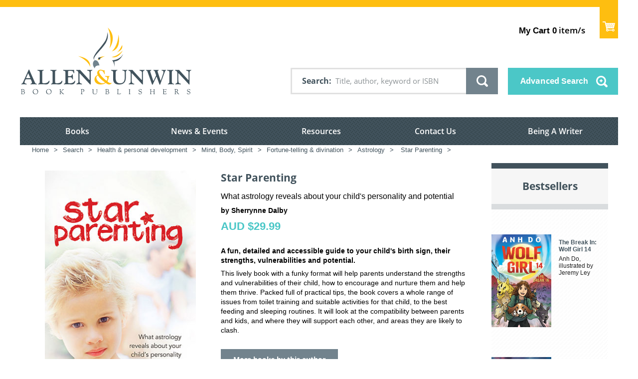

--- FILE ---
content_type: text/css
request_url: https://www.allenandunwin.com/static/css/module.vmss.css
body_size: 3524
content:
/*
Table of content

- VMSS Category Filter
- VMSS Search Filter
- VMSS Mixed
*/

/* ==========================================================================
   VMSS Category filters
   ========================================================================== */

.vmss_category_filters-loading {
	position: relative;
	min-height: 80px;
	background: #fff;
}

.vmss_category_filters ul {
	list-style: none;
	padding: 0;
	margin: 0;
}

.vmss_category_filters .vmss_category_filters_title {
	color: #fff;
	font-size: 1.286em; /*18px*/
	font-weight: 700;
	padding: 0.889em 1.389em; /*16px 25px*/
	margin: 0;
	border: none;
	background-image: url(images/bg/pattern5.png);
	background-color: #febe10;
	background-repeat: repeat;
}

.vmss_category_filters li > a,
.vmss_category_filters li > span {
	position: relative;
	display: block;
	font-size: 1.07em; /* 15px */
	font-family: 'Open Sans', sans-serif;
	font-weight: 600;
	color: #41525c;
	text-decoration: none;
	padding: 1em 1.667em; /* 15px 25px */
	border-top: 2px solid #fee091;
	background: #feda79;
	background-image: url(images/bg/pattern5.png);
}

.vmss_category_filters li > a {
	cursor: pointer;
}

.vmss_category_filters li:first-child > a {
	border-top: 0;
}

.vmss_category_filters .parent > a {
	padding-right: 5.133em; /*77px*/
}

.vmss_category_filters .parent > a:before {
	position: absolute;
	display: block;
	content: '';
	top: 0;
	right: 0;
	width: 3.467em; /*52px*/
	height: 100%;
	background: #febe10;
}

.vmss_category_filters .parent > a:after {
	position: absolute;
	display: block;
	content: '';
	top: 0;
	bottom: 0;
	right: 0;
	margin: auto;
	width: 3.467em; /*52px*/
	height: 8px;
	background: transparent url(images/icon/arrow-down.png) no-repeat center center;
}

.vmss_category_filters .parent > a.open:after {
	-webkit-transform: rotate(180deg);
	-moz-transform: rotate(180deg);
	-ms-transform: rotate(180deg);
	-o-transform: rotate(180deg);
	transform: rotate(180deg);
}

.vmss_category_filters .level1 a {
	background-color: #fee6a6;
	padding-left: 3.000em; /*45px*/
}

.vmss_category_filters .button {
	text-align: left;
	padding-left: 2.875em; /*46px*/
	background-image: url(images/icon/arrow-left.png);
	background-repeat: no-repeat;
	background-position: 1.125em center; /*18px*/
}

.accordion .vmss_category_filters {
	margin-bottom: 1.2em;
}

.accordion .vmss_category_filters_title {
	position: relative;
	cursor: pointer;
}

.accordion .vmss_category_filters_title:after {
	position: absolute;
	display: block;
	content: '';
	top: 0;
	bottom: 0;
	right: 0;
	margin: auto;
	width: 2.889em; /*52px*/
	height: 8px;
	background: transparent url(images/icon/arrow-down.png) no-repeat center center;
}

.accordion .vmss_category_filters_title.open:after {
	-webkit-transform: rotate(180deg);
	-moz-transform: rotate(180deg);
	-ms-transform: rotate(180deg);
	-o-transform: rotate(180deg);
	transform: rotate(180deg);
}

.accordion .vmss_category_filters_title + div {
	display: none;
}

/* ==========================================================================
   VMSS Search Filter 
   ========================================================================== */

.moduletable.vmss_search_filter--boxy-styled {
	position: relative;
}

.moduletable.vmss_search_filter--boxy-styled:before,
.vmss_search_filter--boxy-styled > h3:before {
	position: absolute;
	content: '';
	width: 100%;
	height: 100%;
	top: 0;
	left: 0;
	background: url(images/bg/pattern7.png) repeat -5px -5px;
	opacity: 0.06;
}

.lt-ie9 .moduletable.vmss_search_filter--boxy-styled:before,
.lt-ie9 .vmss_search_filter--boxy-styled > h3:before {
	background: transparent;
}

.vmss_search_filter--boxy-styled > h3:before {
	opacity: 0.10;
}

.vmss_search_filter--boxy-styled > h3 {
	position: relative;
	font: bold 1.571em 'Open Sans', sans-serif; /*22px*/
	color: #fff;
	background: #febe10;
	padding: 0.909em 1.364em 0.909em 1.4em; /*20px 30px 20px 88px*/
	margin-bottom: 0;
}

.vmss_search_filter--boxy-styled > h3:after {
	position: absolute;
	content: '';
	top: 0;
	bottom: 0;
	left: 1.545em; /*34px*/
	margin: auto;
	width: 29px; /*29px*/
	height: 29px; /*29px*/
	/*background: url(images/icon/search.svg) no-repeat;*/
	background-size: 100%;
}

.no-svg .vmss_search_filter--boxy-styled > h3:after {
	background-image: url(images/icon/search.png);
}

.lt-ie9 .vmss_search_filter--boxy-styled > h3:after {
	width: 23px;
	height: 23px;
}

.vmss_search_filter {
	background: #ffebb7;
	padding: 2.000em 2.143em 1.286em; /*28px 30px 18px*/
}

.vmss_search_filter label {
	position: relative;
	margin-right: 1.250em; /*20px*/
	margin-right: 2.545%; /*20px*/
}

.vmss_search_filter label:after {
	content: ':';
}

.vmss_search_filter .selecter {
	width: 25.445%; /*200px*/
	margin-right: 4.453%; /*35px*/
	margin-bottom: 0.714em; /*10px*/
}

.vmss_search_filter .selecter .selecter-selected,
.vmss_search_filter .selecter .selecter-selected:after {
	background-color: #fef0ca;
	border-color: #ebb626;
}

.vmss_search_filter .selecter .selecter-selected:after {
	background-image: url(images/select-replacement-arrow-yellow.png);
}

.lt-ie9 .vmss_search_filter .selecter .selecter-selected:after {
	background: transparent;
	border-color: #ebb626 transparent transparent transparent;
}

.vmss_search_filter .button {
	background-color: #febe10;
	padding-right: 4.062em; /*65px*/
	vertical-align: top;
	margin-bottom: 0.625em; /*10px*/
}

.vmss_search_filter .button:after {
	position: absolute;
	content: '';
	top: 0;
	bottom: 0;
	right: 1.750em; /*28px*/
	margin: auto;
	width: 19px; /*19px*/
	height: 19px; /*19px*/
	background: url(images/icon/search.svg) no-repeat;
	background-size: 100%;
}

.no-svg .vmss_search_filter .button:after {
	background-image: url(images/icon/search.png);
}

.lt-ie9 .vmss_search_filter .button:after {
	width: 23px;
	height: 23px;
}


/* ==========================================================================
   VMSS Mixed
   ========================================================================== */

.moduletable.vmss_mixed--default {
	position: relative;
	z-index: 2;
	border-top: 0.786em solid #41525c; /* 11px */
}

.moduletable.vmss_mixed--default > h3 {
	border-bottom: 0.524em solid #d9dcde; /* 11px */
	padding: 1.000em 1.429em; /* 21px 30px */
	font-size: 1.500em; /* 21px */
	margin-bottom: 0;
	color: #41525c;
}

.moduletable.vmss_mixed--non-styled-heading > h3 {
	font-size: 1.286em; /*18px*/
	font-weight: bold;
	color: #72838d;
}

.moduletable.vmss_mixed--yellow-bg-heading {
	overflow: hidden;
}

.moduletable.vmss_mixed--yellow-bg-heading > h3 {
	position: relative;
	display: inline-block;
	font-size: 1em; /*14*/
	color: #fff;
	background: #febe10 url(images/bg/pattern5.png);
	padding: 0.857em 1.857em; /*12px 26px*/
}

.moduletable.vmss_mixed--yellow-bg-heading > h3:before {
	position: absolute;
	display: block;
	content: '';
	bottom: 0;
	left: 0;
	width: 1000px;
	height: 3px;
	background: #febe10 url(images/bg/pattern5.png);
}

/* VMSS Mixed default template
   ========================================================================== */

.vmss_mixed {
	background-color: #ffffff;
	background-image: url(images/bg/pattern5.png);
	padding: 1.714em 2.143em 0; /*24px 30px 0*/
	overflow: hidden;
} 

.vmss_mixed a {
	text-decoration: none;
}

.vmss_mixed__clear {
	clear: both;
	height: 2.143em; /*30px*/ 
}

.vmss_mixed__item {
	float: left;
	text-align: center;
	margin-bottom: 2.143em; /*30px */
}

.vmss_mixed .text-wrap > span {
	display: block;
}

.vmss_mixed .text-wrap > span ~ span {
	margin-top: 5px;
}

.vmss_mixed .text-wrap .title {
	font: bold 1.143em arial; /*16px*/
	color: #41525c;
}

.vmss_mixed .text-wrap .author {
	font: normal 0.857em arial; /*12px*/
	color: #1f1f1f;
}

.vmss_mixed .text-wrap .price {
	font: bold 1.143em arial; /*16px*/
	color: #4bc7c7;
	margin-top: 10px;
}

.vmss_mixed .js-nth-child-matched {
	clear: left;
	margin-left: 0 !important;
}

/* l-home-right section */

.l-home-right .moduletable.vmss_mixed--default > h3 {
	/*background: url(images/icon/star.svg) no-repeat 91% center;*/
	background-size: 18px auto; /*18px 16px*/
	text-align: center;
	display: block;
}

.l-home-right .no-svg .moduletable.vmss_mixed--default > h3 {
	background-image: url(images/icon/star.png);
}

.l-home-right .vmss_mixed__item {
	width: 46.5%; /*148px*/
}

.l-home-right .vmss_mixed__item ~ .vmss_mixed__item {
	margin-left: 7%;
}

.l-home-right .vmss_mixed__item:nth-child(2n+1) {
	clear: left;
	margin-left: 0;
}


.l-home-right .vmss_mixed__item:first-child,
.l-home-right .vmss_mixed__clear + .vmss_mixed__item  {
	margin-left: 0;
}

/* Left section */

.l-left .moduletable.vmss_mixed--default > h3 {
	padding: 1.000em 0.5em; /* 21px 25px */
  text-align: center;
  font-size: 1.5em;
  display: block;
}

.l-left .vmss_mixed {
	padding: 1.429em 0 1.929em; /*30px 20px 0 27px*/
}

.l-left .vmss_mixed__item {
	text-align: left;
	width: 100%;
}

.l-left .vmss_mixed .image-wrap {
	float: left;
	width: 43.850%; /*82px*/
	margin-bottom: 0;
}

.l-left .vmss_mixed .text-wrap {
	float: right;
	/*width: 48.128%;*/
	width: 42.128%;
    margin-top: 20px;
}

.l-left .vmss_mixed .text-wrap .title,
.l-left .vmss_mixed .text-wrap .price,
.l-left .vmss_mixed .text-wrap .author{
	font-size: 0.857em; /*12px*/
}

/* Main & Main Bottom */

.l-main .vmss_mixed {
	padding: 0;
	margin-top: 2.143em; /*30px*/
	background-image: none;
}

.three_column .l-main .vmss_mixed__item {
	width: 30.700%; /*148px*/
}

.three_column .l-main .vmss_mixed__item ~ .vmss_mixed__item {
	margin-left: 13.300%; /*64px*/
}

.three_column .l-main .vmss_mixed__item:nth-child(2n+1) {
	clear: left;
	margin-left: 0;
}

.three_column .l-main .vmss_mixed__item:first-child + .vmss_mixed__item + .vmss_mixed__item,
.three_column .l-main .vmss_mixed__item:first-child + .vmss_mixed__item + .vmss_mixed__item + .vmss_mixed__item + .vmss_mixed__item {
	clear: left;
	margin-left: 0;
}

.l-main-bottom .vmss_mixed__item,
.l-main .vmss_mixed__item {
	width: 16.704%;
}

.l-main-bottom .vmss_mixed__item ~ .vmss_mixed__item,
.l-main .vmss_mixed__item ~ .vmss_mixed__item {
	margin-left: 4.12%;
}

.l-main-bottom .vmss_mixed__item:nth-child(5n+1),
.l-main .vmss_mixed__item:nth-child(5n+1) {
	clear: left;
	margin-left: 0;
}


/* VMSS Mixed list tempolate
   ========================================================================== */

.vmss_mixed_list {
	list-style: none;
	margin: 1.286em 0 0; /*18px 0 0*/
	padding: 0;
}

.vmss_mixed_list__item {
	position: relative;
	counter-increment: counter;
	padding: 1.067em 0 1.067em 3.267em; /*16px 0 16px 49px*/
	border-top: 1px solid #d9dcde;
	font-size: 1.071em; /*15px*/
	color: #000000;
	overflow: hidden;
}

.vmss_mixed_list__item:first-child {
	border-top: 0;
}

.vmss_mixed_list__item:before {
	position: absolute;
	left: 0;
	top: 0;
	bottom: 0;
	margin: auto;
	display: inline-block;
	content: counter(counter);
	font: bold 1.267em arial; /*19px*/
	vertical-align: top;
	width: 1.737em; /*33px*/
	height: 1.737em; /*33px*/
	line-height: 1.737em; /*33px*/
	text-align: center;
	color: #fff;
	background-color: #4bc7c7;
	border-radius: 1.737em;  /*33px*/
}

/* VMSS Mixed image template
   ========================================================================== */

.vmss_mixed_image {
	position: relative;
	overflow: hidden;
	width: 100%;
	background: url(images/bg/pattern6.png);
}

.vmss_mixed_image:before {
	position: absolute;
	bottom: 0;
	left: 0;
	content: '';
	display: block;
	width: 100%;
	height: 1.214em; /*17px*/
	background: #87959d;
}

.vmss_mixed_image__item {
	display: inline-block;
	vertical-align: bottom;
	width: 16.200%; /*137px*/
	padding-right: 3.167%;
	margin-top: 26px;
	margin-left: -0.286em;
}

.lt-ie9 .vmss_mixed_image__item {
	padding-right: 3.1%;
}

.vmss_mixed_image__item:first-child {
	padding-left: 3.167%;
	margin-left: 0;
}

.lt-ie9 .vmss_mixed_image__item:first-child {
	padding-left: 3.1%;
}

.vmss_mixed_image__image-wrap {
	position: relative;
}

.vmss_mixed_image__item__image {
	position: relative;
	display: inline-block;
	width: 100%;
	box-shadow: 3px 5px 0 rgba(24, 24, 24, 0.28);
}

.vmss_mixed_image__item__image:after {
	position: absolute;
	content: '';
	top: 0;
	left: 0;
	width: 100%;
	height: 100%;
	display: block;
	background: rgba(255, 255, 255, 0.48);
	box-shadow: 3px 5px 0 rgba(24, 24, 24, 0.28);
	z-index: 1;
	opacity: 0;
	-webkit-transition: all 0.5s ease;
	-moz-transition: all 0.5s ease;
	-o-transition: all 0.5s ease;
	transition: all 0.5s ease;
}

.vmss_mixed_image__item__image:hover:after {
	opacity: 1;
}

.lt-ie9 .vmss_mixed_image__image-wrap:hover .ie-hover-overlay {
	position: absolute;
	top: 0;
	left: 0;
	width: 100%;
	height: 100%;
	background-color: #fff;
	-ms-filter: "progid:DXImageTransform.Microsoft.Alpha(Opacity=48)";
}

.vmss_mixed_image img {
	width: 100%;
}

/* VMSS Mixed author books
   ========================================================================== */

.vmss_mixed_author__item {
	display: table;
	width: 100%;
	table-layout: fixed;
	border-top: 1px solid #d9dcde;
	padding: 1.429em 0; /*20px 0*/
}

.vmss_mixed_author__item:first-child {
	border-top: 0;
}

.vmss_mixed_author__item .image-wrap,
.vmss_mixed_author__item .text-wrap {
	display: table-cell;
	vertical-align: top;
}

.vmss_mixed_author__item .image-wrap {
	width: 7.571em; /*106px*/
	padding-right: 2.000em; /*28px*/
}

.vmss_mixed_author__item .text-wrap > *:last-child {
	margin-bottom: 0;
}

.vmss_mixed_author__item .title {
	margin-bottom: 0.3em;
}

.vmss_mixed_author__item .desc {
	margin-top: 1.429em; /*20px*/
}

/* ==========================================================================
   Responsive
   ========================================================================== */

/* Tablet */
@media screen and (min-width: 768px) and (max-width: 1200px) {
	.vmss_search_filter .button:after {
		width: 16px;
		height: 16px;
	}

	.vmss_search_filter--boxy-styled > h3:after {
		width: 25px;
		height: 25px;
	}

	.l-home-right .moduletable.vmss_mixed--default > h3 {
		background-size: 15px auto;
	}
}

@media screen and (min-width: 768px) and (max-width: 1000px) {
	.vmss_search_filter label {
		margin-right: 2%;
	}

	.vmss_search_filter .selecter {
		width: 22%;
	}
}

@media screen and (min-width: 768px) and (max-width: 820px) {
	.vmss_search_filter .selecter {
		width: 25%;
		margin-right: 3%;
	}

	.vmss_search_filter .button {
		padding: 0.94em 1.563em 1em
	}

	.vmss_search_filter .button:after {
		display: none;
	}
}

/* Mobile */
@media screen and (max-width: 767px) {

	.vmss_search_filter--boxy-styled > h3 {
		font-size: 15px;
		padding-left: 54px;
	}

	.vmss_search_filter--boxy-styled > h3:after {
		left: 17px;
		width: 20px;
		height: 20px;
	}

	.vmss_search_filter {
		padding: 15px;
	}

	.vmss_search_filter .input-field {
		margin-bottom: 15px;
		width: 100%;
	}

	.vmss_search_filter label {
		display: block;
		font-size: 12px;
		margin-bottom: 12px;
	}

	.vmss_search_filter .selecter {
		width: 100%;
	}

	.vmss_search_filter .selecter .selecter-selected {
		font-size: 12px;
	}

	.vmss_search_filter .button {
		margin-top: 5px;
		width: 100%;
		padding-left: 0;
		padding-right: 0;
		font-size: 12px;
	}

	.vmss_search_filter .button:after {
		position: relative;
		display: inline-block;
		vertical-align: middle;
		top: -1px;
		right: 0;
		margin-left: 10px;
		width: 14px;
		height: 14px;
	}

	.vmss_category_filters-loading {
		min-height: auto;
		min-height: initial;
	}

	/* ==========================================================================
	   VMSS Mixed
	   ========================================================================== */

	.moduletable.vmss_mixed--yellow-bg-heading {
		overflow: visible;
	}

	.moduletable.vmss_mixed--yellow-bg-heading > h3 {
		font-size: 15px;
		padding: 11px 19px;
	}

	.moduletable.vmss_mixed--yellow-bg-heading > h3:before {
		height: 7px;
	}

	.l-home-right .moduletable.vmss_mixed--default > h3 {
		background-size: 15px auto;
	}

	.l-home-right .vmss_mixed,
	.l-left .vmss_mixed,
	.l-main-bottom .vmss_mixed,
	.l-main .vmss_mixed {
		padding: 20px 6%;
		overflow: hidden;
		margin-top: 0;
	}

	.l-home-right .vmss_mixed__item,
	.l-left .vmss_mixed__item,
	.l-main-bottom .vmss_mixed__item,
	.l-main .vmss_mixed__item,
	.three_column .l-main .vmss_mixed__item {
		float: left;
		text-align: center;
		width: 44%;
		margin-bottom: 20px;
	}

	.l-home-right .vmss_mixed__item ~ .vmss_mixed__item,
	.l-left .vmss_mixed__item ~ .vmss_mixed__item,
	.l-main-bottom .vmss_mixed__item ~ .vmss_mixed__item,
	.l-main .vmss_mixed__item ~ .vmss_mixed__item,
	.three_column .l-main .vmss_mixed__item ~ .vmss_mixed__item {
		margin-left: 12%;
		clear: none;
	}

	.l-home-right .vmss_mixed__item:nth-child(2n+1),
	.l-left .vmss_mixed__item:nth-child(2n+1),
	.l-main-bottom .vmss_mixed__item:nth-child(2n+1),
	.l-main .vmss_mixed__item:nth-child(2n+1),
	.three_column .l-main .vmss_mixed__item:nth-child(2n+1) {
		clear: left;
		margin-left: 0;
	}

	.l-left .vmss_mixed .image-wrap,
	.l-left .vmss_mixed .text-wrap {
		width: 100%;
		float: none;
	}

	.l-left .vmss_mixed .image-wrap {
		margin-bottom: 1em;
	}

	.vmss_mixed .text-wrap .title,
	.vmss_mixed .text-wrap .author,
	.vmss_mixed .text-wrap .price,
	.l-left .vmss_mixed .text-wrap .title,
	.l-left .vmss_mixed .text-wrap .price {
		font-size: 12px;
	}

	/* VMSS Mixed image template
	   ========================================================================== */

	.vmss_mixed_image__item {
		position: relative;
		width: 50%;
		padding: 0 8.5% 0 0;
		text-align: right;
		overflow: hidden;
		box-sizing: border-box;
	}

	.vmss_mixed_image__item:nth-child(odd) {
		text-align: left;
		margin-left: 0;
		padding: 0 0 0 8.5%;
	}

	.vmss_mixed_image__item:nth-child(5) {
		display: none;
	}

	.vmss_mixed_image__item__image {
		width: 89.800%;
	}

	.vmss_mixed_image:before,
	.vmss_mixed_image__image-wrap:before {
		position: absolute;
		bottom: 0;
		left: -25%;
		content: '';
		display: block;
		width: 200%;
		height: 1.214em;
		height: 14px;
		background: #87959d;
	}

	/* VMSS Mixed author template
	   ========================================================================== */
	
	.vmss_mixed_author__item {
		padding: 25px 0;
	}

	.vmss_mixed_author__item:first-child {
		padding-top: 20px;
	}

	.vmss_mixed_author__item .image-wrap {
		width: 114px;
		padding-right: 18px;
	}

	.vmss_mixed_author__item .text-wrap > * {
		margin-bottom: 8px;
	}

	.vmss_mixed_author__item .desc {
		margin-top: 0;
	}

}

/* Descale pattern background (DO NOT ADD STYLES HERE) */
@media screen and (max-width: 767px) {

	/*url(images/bg/pattern5.png)*/
  	.vmss_category_filters .vmss_category_filters_title,
  	.vmss_category_filters li > a,
	.vmss_category_filters li > span,
	.moduletable.vmss_mixed--yellow-bg-heading > h3,
	.moduletable.vmss_mixed--yellow-bg-heading > h3:before,
	.vmss_mixed {
		background-size: 4px 4px;
	}

	/*url(images/bg/pattern6.png)*/
	.vmss_mixed_image {
		background-size: 6px 8px;
	}

	/*url(images/bg/pattern7.png)*/
	.moduletable.vmss_search_filter--boxy-styled:before,
	.vmss_search_filter--boxy-styled > h3:before {
		background-size: 15px 15px;
	}

}

--- FILE ---
content_type: text/css
request_url: https://tags.srv.stackadapt.com/sa.css
body_size: -11
content:
:root {
    --sa-uid: '0-cd7d8319-85b9-5234-56eb-79607730c619';
}